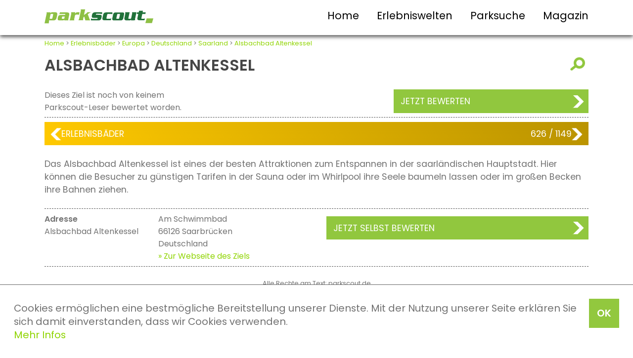

--- FILE ---
content_type: text/html; charset=UTF-8
request_url: https://www.parkscout.de/ziel/alsbachbad-altenkessel/erlebnisbad-in-saarbrucken-saarland
body_size: 5282
content:
<!DOCTYPE html>
<html lang="de">

<head>
    <title>Alsbachbad Altenkessel - Erlebnisbad in Saarbrücken</title>

    <meta http-equiv="Content-Type" content="text/html; charset=utf-8" />
    <meta name="viewport" content="width=device-width, initial-scale=1.0">
    <meta name="verify-v1" content="felEcECO5U3q24nbUeAOcHk7+RuhMsbhkjOsf0QDoRI=" />
    <meta name="description" content="Das Alsbachbad Altenkessel ist eines der besten Attraktionen zum Entspannen in der saarländischen Hauptstadt. Hier können die Besucher zu günstigen Tarifen in der Sauna oder im Whirlpool &nbsp;..." />
    <meta name="author" content="Redaktion Parkscout" />
    <meta name="publisher" content="Redaktion Parkscout" />
    <meta name="robots" content="index, follow" />
    <meta name="revisit-after" content="7 days" />
    <meta name="keywords" content="alsbachbad altenkessel,saarbrücken,saarland,deutschland,attraktionen" /> <meta property="og:image" content="http://www.parkscout.de/pics/nopic.jpg" />
<meta property="og:url" content="http://www.parkscout.de/ziel/alsbachbad-altenkessel/erlebnisbad-in-saarbrucken-saarland" />
<meta property="og:title" content="Alsbachbad Altenkessel" />
<meta property="og:type" content="website" />


    <link rel="stylesheet" type="text/css" media="screen" href="/css/style.css" />
    <link rel="stylesheet" href="/css/style1100.css" media="all and (max-width: 1100px)">
    <link rel="stylesheet" href="/css/style800.css" media="all and (max-width: 800px)">
    <link rel="stylesheet" href="/css/style550.css" media="all and (max-width: 550px)">
    <link rel="stylesheet" href="/css/carousel-style.css">

    <script type="text/javascript" src="/jslibs/jquery.min.js"></script>
    <script type="text/javascript" src="/js/ps.combined.js"></script>

      <style type="text/css">

  </style>

  <script  type="text/javascript" src="/jslibs/jquery-3.6.0.min.js"></script>
  <script  type="text/javascript" src="/jslibs/jquery-ui-1.12.1.min.js"></script>
  <link href="/css/ui.css" rel="stylesheet" type="text/css" media="all" />
  <script async type="text/javascript" src="/jslibs/jquery.autocomplete.min.js"></script>
  <script async type="text/javascript" src="/templates/js/parkscout.js?nc=1768939041"></script>

  <script type="text/javascript" language="javascript">

var showSocialmedia = 1;

  </script>

    <!-- Facebook Pixel Code -->
    <script>
        ! function(f, b, e, v, n, t, s) {
            if (f.fbq) return;
            n = f.fbq = function() {
                n.callMethod ? n.callMethod.apply(n, arguments) : n.queue.push(arguments)
            };
            if (!f._fbq) f._fbq = n;
            n.push = n;
            n.loaded = !0;
            n.version = '2.0';
            n.queue = [];
            t = b.createElement(e);
            t.async = !0;
            t.src = v;
            s = b.getElementsByTagName(e)[0];
            s.parentNode.insertBefore(t, s)
        }(window, document, 'script', 'https://connect.facebook.net/en_US/fbevents.js');
        fbq('init', '1499075550422056');
        fbq('track', 'PageView');
    </script>
    <noscript> <img height="1" width="1"
            src="https://www.facebook.com/tr?id=1499075550422056&ev=PageView&noscript=1" /></noscript>
    <!-- End Facebook Pixel Code -->
</head>

<body>
    <!-- Google Tag Manager -->
    <script>
        var gaProperty = 'GTM-WKHKSK';
        var disableStr = 'ga-disable-' + gaProperty;
        if (document.cookie.indexOf(disableStr + '=true') > -1) {
            window[disableStr] = true;
        }

        function gaOptout() {
            document.cookie = disableStr + '=true; expires=Thu, 31 Dec 2099 23:59:59 UTC; path=/';
            window[disableStr] = true;
        }
    </script>
    <noscript><iframe src="//www.googletagmanager.com/ns.html?id=GTM-WKHKSK" height="0" width="0"
            style="display:none;visibility:hidden"></iframe></noscript>
    <script>
        (function(w, d, s, l, i) {
            w[l] = w[l] || [];
            w[l].push({
                'gtm.start': new Date().getTime(),
                event: 'gtm.js'
            });
            var f = d.getElementsByTagName(s)[0],
                j = d.createElement(s),
                dl = l != 'dataLayer' ? '&l=' + l : '';
            j.async = true;
            j.src = '//www.googletagmanager.com/gtm.js?id=' + i + dl;
            f.parentNode.insertBefore(j, f);
        })(window, document, 'script', 'dataLayer', 'GTM-WKHKSK');
    </script>
    <!-- End Google Tag Manager -->

    <!-- Cookie Banner Script Start -->
    <div id="parkteamcks">
        <a onClick="var d = new Date(); d = new Date(d.getTime() +1000*60*60*24*730); document.cookie = 'parkteamcks=1; expires='+ d.toGMTString() + ';'; document.getElementById('parkteamcks').style.display = 'none';" class="button">OK</a>
        <p class="cookiemessage">Cookies ermöglichen eine bestmögliche Bereitstellung unserer Dienste. Mit der Nutzung unserer Seite erklären Sie sich damit einverstanden, dass wir Cookies verwenden.<br>
            <a href="/datenschutzerklaerung">Mehr Infos</a>
        </p>
    </div>
    <script>
        a = document.cookie;
        while (a != '') {
            while (a.substr(0, 1) == ' ') {
                a = a.substr(1, a.length);
            }
            cn = a.substring(0, a.indexOf('='));
            if (a.indexOf(';') != -1) {
                cw = a.substring(a.indexOf('=') + 1, a.indexOf(';'));
            } else {
                cw = a.substr(a.indexOf('=') + 1, a.length);
            }
            if (cn == 'parkteamcks') {
                r = cw;
            }
            i = a.indexOf(';') + 1;
            if (i == 0) {
                i = a.length
            }
            a = a.substring(i, a.length);
        }
        if (r == '1') document.getElementById('parkteamcks').style.display = 'none';
    </script>
    <!-- Cookie Banner Script End -->

    <header>
        <div>
            <div id="logo">
                <a href="/"><img src="/pics/logo-parkscout.svg" width="100%"></a>
            </div>
            <div id="burger"><img src="/pics/btn.svg" width="100%"></div>
            <nav>
                <ul>
                    <li><a href="/">Home</a></li>
                    <li><a href="/seite/erlebniswelten">Erlebniswelten</a></li>
                    <li><a href="/seite/suche">Parksuche</a></li>
                    <li><a href="/seite/onlinemagazin">Magazin</a></li>
                </ul>
            </nav>
            <br class="c-b">
        </div>
    </header>

    

    <div id="main">
        <div class="breadcrumbs tMini">    <a href="/">Home</a> &gt; <a href="/portal/erlebnisbaeder">Erlebnisbäder</a> &gt; <a href="/kontinent/europa">Europa</a> &gt; <a href="/land/deutschland">Deutschland</a> &gt; <a href="/bundesland/saarland">Saarland</a> &gt; <a href="/ziel/alsbachbad-altenkessel/erlebnisbad-in-saarbrucken-saarland">Alsbachbad Altenkessel</a>
    </div>
        <div><div id="zielSearch" class="mainSearch">


    <form action="/find" method="POST" id="suggestit" onsubmit="return checkSugSubmit();">
        <input type="hidden" name="sugkey" id="suggestion" value="">


        <div class="hidden">
            <input type="text" name="k" placeholder="Finden Sie hier ihr Ausflugsziel, Thema oder andere Infos" class="searchInput" id="searchbox" onfocus="initsb();" />
            <div><a class="button buttonSearch" onclick="document.forms.suggestit.submit();">suchen</a></div>
        </div>

    </form>
</div>

<div style="display: flex; justify-content: space-between; align-items: center; font-size: 0.9em;;">
    <h1>Alsbachbad Altenkessel</h1>
    <a href="" onclick="javascript:show('zielSearch'); return false"><img onclick="hideIcon()" id="searchIcon" src="/pics/b-sign-opensearch.png" title="Suche einblenden"></a>
</div> 
<br>

<div class="box box100 zielInfobar">
    <div class="box infobarStars" title="##VOT## von 5 Sternen">
        <div style="width: max-content;">Dieses Ziel ist noch von keinem <br> Parkscout-Leser bewertet worden.</div>
    </div>
    <div class="box infobarVotes">
        
    </div>
    <div class="box infobarVote">
        <a class="button" href="/ziel/alsbachbad-altenkessel/bewerten">Jetzt bewerten</a>
    </div>
</div>

<hr>
<div class="box infobarSwing">
    <div class="box swing">
    <div class="swing-l"><a href="/ziel/castaway-bay-waterpark/erlebnisbad-in-sandusky-ohio"><div class="swingL">&nbsp;</div></a></div>
    <div class="swing-m">
        <div><a style="color: #ffffff" href="/portal/erlebnisbaeder">Erlebnisbäder</a></div>
        <div>626</span> / 1149</div>
    </div>
    <div class="swing-r "><a href="/ziel/opelbad/erlebnisbad-in-wiesbaden-hessen"><div class="swingR">&nbsp;</div></a></div>
</div>
</div>

<br class="c-b">
<p>Das Alsbachbad Altenkessel ist eines der besten Attraktionen zum Entspannen in der saarländischen Hauptstadt. Hier können die Besucher zu günstigen Tarifen in der Sauna oder im Whirlpool ihre Seele baumeln lassen oder im großen Becken ihre Bahnen ziehen.</p>
<br> 
<div class="box box100 infobarFlex">
    <div class="box infoParkname">
        <strong>Adresse</strong><br>Alsbachbad Altenkessel
        <!--<br>-->
    </div>
    <div class="box infoAdress">Am Schwimmbad <br />
66126 Saarbrücken<br />
Deutschland
        <br /> <a href="http://www.saarbruecken.de/de/leben_in_saarbruecken/freizeit/schwimmbaeder/alsbachbad_altenkessel" rel="nofollow" target="website">&raquo; Zur Webseite des Ziels</a>

    </div>
    <div class="infoButton">
        <div class="box"></div>
        <div class="box">
            <a class="button buttonUnder" href="/ziel/alsbachbad-altenkessel/bewerten">Jetzt selbst bewerten</a>
        </div>
    </div>
</div>
<div></div>
<br>
<div class="textEnd tMini">Alle Rechte am Text: parkscout.de<br>
    <div class="endPoints">
        <img src="/pics/point.svg">
        <img src="/pics/point.svg">
        <img src="/pics/point.svg"><br class="c-b">
    </div>
</div>
<h3>Passende Artikel zum Ziel</h3>
<br>
<div class="box box100 relatedMain">
    <div>
    <div onclick="location.href='/magazin/achterbahnen-wer-hat-die-meisten'" class="relatedPic">
        <img src="/fc/04/09/13/bb3c3a93a07d8f86-alton5.jpg">
    </div>
    <div class="relatedText"><strong>Achterbahnen: Wer hat die meisten?</strong>
        <span class="hidden800">Zwar gilt nach wie vor das geflügelte Wort „Trau &nbsp;...</span>
        <a class="text" href="/magazin/achterbahnen-wer-hat-die-meisten">weiterlesen</a>
    </div>
</div><div>
    <div onclick="location.href='/magazin/die-geschichte-der-erlebnisbaeder-teil-1/baden-in-der-antike'" class="relatedPic">
        <img src="/fc/16/01/16/f49453683432f094-Badehaus_Valeriusmaximus.jpg">
    </div>
    <div class="relatedText"><strong>Die Geschichte der Erlebnisbäder, &nbsp;...</strong>
        <span class="hidden800">Heutige Erlebnisbäder gleichen oft schon Freitzeitparks &nbsp;...</span>
        <a class="text" href="/magazin/die-geschichte-der-erlebnisbaeder-teil-1/baden-in-der-antike">weiterlesen</a>
    </div>
</div>
</div>
<br>
<div class="relatedMore"><a class="text" href="/seite/onlinemagazin"> Mehr im Online-Magazin</a></div>
<br><br><br>
<h3>Weitere Parks in der Nähe</h3>
<br>
<div class="box box100 relatedMain">
    <div>
    <div onclick="location.href='/ziel/neue-kinderwelt-saarbruecken/indoorpark-in-saarbruecken-gersweiler-saarland'" class="relatedPic">
        <img src="/fc/08/10/11/9b9ec7b5b2c2d6ad-neue-kinderwelt.jpg">
    </div>
    <div class="relatedText"><strong>Neue Kinderwelt - Saarbrücken</strong>
        <span class="hidden800">Indoorparks<br>Distanz: 3,2km</span>
        <a class="text" href="/ziel/neue-kinderwelt-saarbruecken/indoorpark-in-saarbruecken-gersweiler-saarland">zum Ziel</a>
    </div>
</div><div>
    <div onclick="location.href='/ziel/bade-sauna-und-wellnessparadies-calypso/erlebnisbad-in-saarbrucken-saarland'" class="relatedPic">
        <img src="/fc/02/11/16/5ae4df89eabca67c-badewelt-header-1920x1280-calypso-betriebs-gmbh_19765ad664dff14006099df81cbb3b34.jpg">
    </div>
    <div class="relatedText"><strong>Bade- & Saunawelt Calypso</strong>
        <span class="hidden800">Erlebnisbäder<br>Distanz: 4,5km</span>
        <a class="text" href="/ziel/bade-sauna-und-wellnessparadies-calypso/erlebnisbad-in-saarbrucken-saarland">zum Ziel</a>
    </div>
</div><div>
    <div onclick="location.href='/ziel/zoosaarbruecken/tierpark-in-saarbrucken-saarland'" class="relatedPic">
        <img src="/fc/16/08/11/93438a760672046e-1Kattas.jpg">
    </div>
    <div class="relatedText"><strong>Zoo Saarbrücken</strong>
        <span class="hidden800">Zoos und Tierparks<br>Distanz: 10km</span>
        <a class="text" href="/ziel/zoosaarbruecken/tierpark-in-saarbrucken-saarland">zum Ziel</a>
    </div>
</div><div>
    <div onclick="location.href='/ziel/freibad-saarwellingen/erlebnisbad-in-saarwellingen-saarland'" class="relatedPic">
        <img src="/fc/05/01/12/456163552ad1a677-freibad_saarwellingen.jpg">
    </div>
    <div class="relatedText"><strong>Freibad Saarwellingen</strong>
        <span class="hidden800">Erlebnisbäder<br>Distanz: 15km</span>
        <a class="text" href="/ziel/freibad-saarwellingen/erlebnisbad-in-saarwellingen-saarland">zum Ziel</a>
    </div>
</div>
</div>
<br>
<div class="relatedMore"><a class="text" href="/ziel/alsbachbad-altenkessel/naheziele"> mehr passende Ziele in der Nähe</a></div>
<br><br>

<script>
    var gal_scroll_x, gal_pos_left, gal_mousedown, gal_selected;

    function changeGalPic(where) {
        var pic = $("img", where).attr("src");
        var caption = $("img", where).attr("title");
        var mainpic = $(".figShowcase", where.parent().parent());
        mainpic.css("background-image", "url(" + pic + ")");
        $("figcaption", mainpic).html(caption);
    }

    $(function() {

        $(".thumb").click(function() {
            changeGalPic($(this));
        });

        $(".thumbRow")
            .mousedown(function(e) {
                e.preventDefault();
                gal_mousedown = true;
                gal_scroll_x = e.pageX;
                gal_pos_left = $(this).scrollLeft();
                gal_selected = this;
            })
            .mousemove(function(e) {
                if (gal_mousedown) {
                    var newX = e.pageX;
                    $(gal_selected).scrollLeft(gal_pos_left - newX + gal_scroll_x);
                }
            })
            .each(function(i) {
                changeGalPic($(".thumb:first", this));
            });

        $("body").mouseup(function(e) {
            e.preventDefault();
            gal_mousedown = false;
        });

    });
</script>

<script>
    function show(id) {
        if (document.getElementById) {
            var mydiv = document.getElementById(id);
            mydiv.style.display = (mydiv.style.display == 'block' ? 'none' : 'block');
        }
    }
</script>




<script>
    function hideIcon() {
        $("#searchIcon").css("visibility", "hidden");
    }
</script></div>
    </div>

    <footer>
        <div class="row toprow">
            <ul>
                <li><a href="/portal/freizeitparks">Freizeitparks</a></li>
                <li><a href="/portal/ferienparks">Ferienparks</a></li>
                <li><a href="/portal/tierparks">Zoos</a></li>
                <li><a href="/portal/erlebnisbaeder">Erlebnisbäder</a></li>
            </ul>
        </div>
        <div class="row midrow">
            <div class="fooNavi">
                <ul>
                    <li><strong>Navigation</strong></li>
                    <li><a href="/">Home</a></li>
                    <li><a href="/seite/suche">Parksuche</a></li>
                    <li><a href="/seite/onlinemagazin">Magazin</a></li>
                    <li><a href="/magazin/parkscout-publikums-award-history">parkscout.de PUBLIKUMS AWARD</a></li>
                </ul>
            </div>
            <div class="fooInfo">
                <ul>
                    <li><strong>Infos</strong></li>
                    <li><a href="/impressum">Impressum</a></li>
                    <li><a href="/kontakt">Kontakt</a></li>
                    <li><a href="/datenschutzerklaerung">Datenschutz</a></li>
                    <li><a href="/agb">AGB</a></li>
                </ul>
            </div>
            <div class="fooLinks">
                <ul>
                    <li><strong>Mehr Informationen</strong></li>
                    <li><a href="https://www.freizeitpark.de" target="freizeitparkde" rel="nofollow">FREIZEITPARK.DE -
                            der parkscout-Shop</a></li>
                    <li><a href="https://www.parkscout-plus.de" target="parkscoutplusde" rel="nofollow">parkscout|plus -
                            Das parkscout-Magazin </a></li>
                </ul>
            </div>
            <br style="clear: both;">
        </div>
        <div id="social">
            <div class="row socialrow">
                <a href="http://www.facebook.com/pages/Parkscout/85753351743" target="facebook" rel="nofollow"><img src="/pics/sm-fb.png" width="80px" height="80px"></a> &nbsp;
                <a href="https://www.instagram.com/parkscout_de/" target="instagram" rel="nofollow"><img src="/pics/sm-in.png" width="80px" height="80px"></a> &nbsp;
                <a href="http://www.twitter.com/parkscout" target="twitter" rel="nofollow"><img src="/pics/sm-tw.png" width="80px" height="80px"></a>
            </div>
        </div>
        <div id="disclaimer">
            <div class="row disclaimerrow">
                parkscout.de 2026, ein Produkt der Parkteam AG
            </div>
        </div>
    </footer>
    </div>
</body>

</html>

--- FILE ---
content_type: text/css
request_url: https://www.parkscout.de/css/carousel-style.css
body_size: 907
content:
    .sliderFrame {
        overflow-x: hidden;
        position: relative;
    }

    .sliderFrame input {
        position: absolute;
        left: -99999px;
    }

    .sliderControls {
        position: absolute;
        bottom: 2rem;
        display: flex;
        width: 100%;
        justify-content: center;
        gap: 1rem;
    }

    .sliderControls label {
        width: 2.5rem;
        height: 0.7rem;
        text-align: center;
        border-radius: 0.3rem;
        display: block;
        cursor: pointer;
        background: #90B624;
        color: #90B624;
    }
    /* Ansteuern der Labels */

    .sliderControls label:hover,
    #slide01:checked~.sliderControls label[for="slide01"],
    #slide02:checked~.sliderControls label[for="slide02"],
    #slide03:checked~.sliderControls label[for="slide03"],
    #slide04:checked~.sliderControls label[for="slide04"] {
        background: #ddd;
        color: #ddd;
    }

    .sliderElements {
        list-style: none;
        position: relative;
        left: 0;
        width: 400%;
        margin: 0 0 .8em 0;
        padding: 0;
        transition: left .9s ease-in-out;
    }

    .sliderElements>li {
        float: left;
        width: 25%;
        height: 40vh;
        display: flex;
        flex-direction: column;
        justify-content: flex-start;
        overflow: hidden;
        box-sizing: border-box;
        padding: 2rem 0 0 2rem;
    }

    .sliderElements>li h1 {
        font-size: clamp(1.7rem, 6.5vw, 4.5rem);
        line-height: 1.1;
        font-weight: 400;
        color: #ffffff;
        text-transform: uppercase;
        margin: 0 0 1rem 0;
        background: #90B624;
        padding: 0.7rem 0.7rem;
        width: max-content;
    }

    .sliderElements>li p {
        max-width: 90%;
        font-size: clamp(1rem, 3.5vw, 1.8rem);
        line-height: 1.5;
        font-weight: 400;
        color: #ffffff;
        margin: 0;
        text-shadow: 0px 2px 2px #333333;
    }

    .sliderElement01 {
        background-size: 100%;
    }

    .sliderElement02 {
        background-size: 100%;
    }

    .sliderElement03 {
        background-size: 100%;
    }

    .sliderElement04 {
        background-size: 100%;
    }

    #slide02:checked~.sliderElements {
        left: -100%;
    }

    #slide03:checked~.sliderElements {
        left: -200%;
    }

    #slide04:checked~.sliderElements {
        left: -300%;
    }
    /*clearfix*/

    .sliderElements:after {
        content: ".";
        display: block;
        height: .1px;
        clear: both;
        visibility: hidden;
        font-size: 0;
        overflow: hidden;
    }

    @media screen and (max-width:1000px) {
        .sliderElement01 {
            background-size: cover;
        }
        .sliderElement02 {
            background-size: cover;
        }
        .sliderElement03 {
            background-size: cover;
        }
        .sliderElement04 {
            background-size: cover;
        }
    }

    @media screen and (min-width:700px) {
        .sliderElements>li {
            box-sizing: border-box;
            height: 550px;
            padding-left: 4rem;
            justify-content: center;
        }
        /*     .sliderElements>li h1 {
            font-size: 5rem;
            line-height: 5.5rem;
            margin: 0 0 0 0 !important;
        }
        */
        .sliderElements>li h1 {
            padding: 0.8rem 1.5rem;
        }
        .sliderElements>li p {
            max-width: 50%;
            font-size: 1.5rem;
        }
    }


--- FILE ---
content_type: text/plain
request_url: https://www.google-analytics.com/j/collect?v=1&_v=j102&a=1503577250&t=pageview&_s=1&dl=https%3A%2F%2Fwww.parkscout.de%2Fziel%2Falsbachbad-altenkessel%2Ferlebnisbad-in-saarbrucken-saarland&ul=en-us%40posix&dt=Alsbachbad%20Altenkessel%20-%20Erlebnisbad%20in%20Saarbr%C3%BCcken&sr=1280x720&vp=1280x720&_u=YEBAAAABAAAAAC~&jid=1678732082&gjid=91383666&cid=571818617.1768939044&tid=UA-41238487-2&_gid=720839169.1768939044&_r=1&_slc=1&gtm=45He61f0n71WKHKSKza200&gcd=13l3l3l3l1l1&dma=0&tag_exp=103116026~103200004~104527906~104528501~104684208~104684211~105391252~115938465~115938469~115985661~117041588&z=777851216
body_size: -450
content:
2,cG-XCW8QG1Y27